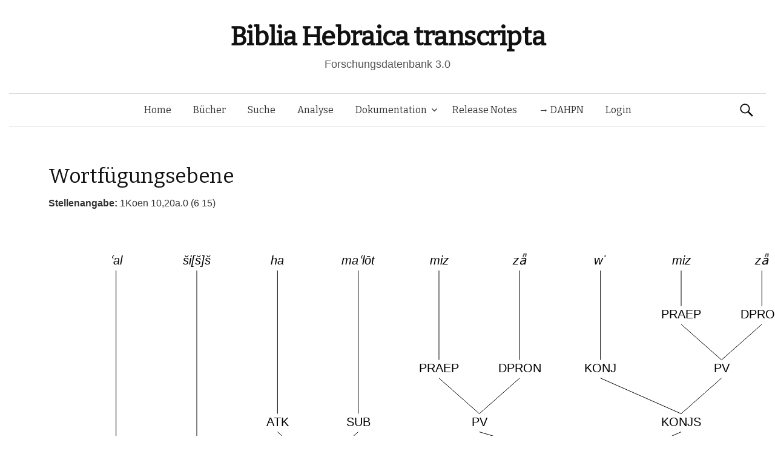

--- FILE ---
content_type: text/html; charset=UTF-8
request_url: https://www.bht.gwi.uni-muenchen.de/db_views/tree/?book=1Koen&chapter=10&b_nr=9476&bm_nr=2244&vers=20&satz=a&s_nr=1095
body_size: 8799
content:
<!DOCTYPE html>
<!--[if IE 8]>
<html class="ie8" lang="de">
<![endif]-->
<!--[if !(IE 8) ]><!-->
<html lang="de">
<!--<![endif]-->
<head>
	<meta charset="UTF-8">
	<meta name="viewport" content="width=device-width, initial-scale=1">
	<title>Wortfügungsebene</title>
	<link rel="profile" href="http://gmpg.org/xfn/11">
	<link rel="pingback" href="https://www.bht.gwi.uni-muenchen.de/xmlrpc.php">
	<meta name='robots' content='max-image-preview:large' />
<link rel='dns-prefetch' href='//fonts.googleapis.com' />
<link rel="alternate" type="application/rss+xml" title="Biblia Hebraica transcripta &raquo; Feed" href="https://www.bht.gwi.uni-muenchen.de/feed/" />
<link rel="alternate" type="application/rss+xml" title="Biblia Hebraica transcripta &raquo; Kommentar-Feed" href="https://www.bht.gwi.uni-muenchen.de/comments/feed/" />
<link rel="alternate" title="oEmbed (JSON)" type="application/json+oembed" href="https://www.bht.gwi.uni-muenchen.de/wp-json/oembed/1.0/embed?url=https%3A%2F%2Fwww.bht.gwi.uni-muenchen.de%2Fdb_views%2Ftree%2F" />
<link rel="alternate" title="oEmbed (XML)" type="text/xml+oembed" href="https://www.bht.gwi.uni-muenchen.de/wp-json/oembed/1.0/embed?url=https%3A%2F%2Fwww.bht.gwi.uni-muenchen.de%2Fdb_views%2Ftree%2F&#038;format=xml" />
<style id='wp-img-auto-sizes-contain-inline-css' type='text/css'>
img:is([sizes=auto i],[sizes^="auto," i]){contain-intrinsic-size:3000px 1500px}
/*# sourceURL=wp-img-auto-sizes-contain-inline-css */
</style>
<link rel='stylesheet' id='mci-footnotes-jquery-tooltips-pagelayout-none-css' href='https://www.bht.gwi.uni-muenchen.de/wp-content/plugins/footnotes/css/footnotes-jqttbrpl0.min.css?ver=2.7.3' type='text/css' media='all' />
<style id='wp-emoji-styles-inline-css' type='text/css'>

	img.wp-smiley, img.emoji {
		display: inline !important;
		border: none !important;
		box-shadow: none !important;
		height: 1em !important;
		width: 1em !important;
		margin: 0 0.07em !important;
		vertical-align: -0.1em !important;
		background: none !important;
		padding: 0 !important;
	}
/*# sourceURL=wp-emoji-styles-inline-css */
</style>
<style id='wp-block-library-inline-css' type='text/css'>
:root{--wp-block-synced-color:#7a00df;--wp-block-synced-color--rgb:122,0,223;--wp-bound-block-color:var(--wp-block-synced-color);--wp-editor-canvas-background:#ddd;--wp-admin-theme-color:#007cba;--wp-admin-theme-color--rgb:0,124,186;--wp-admin-theme-color-darker-10:#006ba1;--wp-admin-theme-color-darker-10--rgb:0,107,160.5;--wp-admin-theme-color-darker-20:#005a87;--wp-admin-theme-color-darker-20--rgb:0,90,135;--wp-admin-border-width-focus:2px}@media (min-resolution:192dpi){:root{--wp-admin-border-width-focus:1.5px}}.wp-element-button{cursor:pointer}:root .has-very-light-gray-background-color{background-color:#eee}:root .has-very-dark-gray-background-color{background-color:#313131}:root .has-very-light-gray-color{color:#eee}:root .has-very-dark-gray-color{color:#313131}:root .has-vivid-green-cyan-to-vivid-cyan-blue-gradient-background{background:linear-gradient(135deg,#00d084,#0693e3)}:root .has-purple-crush-gradient-background{background:linear-gradient(135deg,#34e2e4,#4721fb 50%,#ab1dfe)}:root .has-hazy-dawn-gradient-background{background:linear-gradient(135deg,#faaca8,#dad0ec)}:root .has-subdued-olive-gradient-background{background:linear-gradient(135deg,#fafae1,#67a671)}:root .has-atomic-cream-gradient-background{background:linear-gradient(135deg,#fdd79a,#004a59)}:root .has-nightshade-gradient-background{background:linear-gradient(135deg,#330968,#31cdcf)}:root .has-midnight-gradient-background{background:linear-gradient(135deg,#020381,#2874fc)}:root{--wp--preset--font-size--normal:16px;--wp--preset--font-size--huge:42px}.has-regular-font-size{font-size:1em}.has-larger-font-size{font-size:2.625em}.has-normal-font-size{font-size:var(--wp--preset--font-size--normal)}.has-huge-font-size{font-size:var(--wp--preset--font-size--huge)}.has-text-align-center{text-align:center}.has-text-align-left{text-align:left}.has-text-align-right{text-align:right}.has-fit-text{white-space:nowrap!important}#end-resizable-editor-section{display:none}.aligncenter{clear:both}.items-justified-left{justify-content:flex-start}.items-justified-center{justify-content:center}.items-justified-right{justify-content:flex-end}.items-justified-space-between{justify-content:space-between}.screen-reader-text{border:0;clip-path:inset(50%);height:1px;margin:-1px;overflow:hidden;padding:0;position:absolute;width:1px;word-wrap:normal!important}.screen-reader-text:focus{background-color:#ddd;clip-path:none;color:#444;display:block;font-size:1em;height:auto;left:5px;line-height:normal;padding:15px 23px 14px;text-decoration:none;top:5px;width:auto;z-index:100000}html :where(.has-border-color){border-style:solid}html :where([style*=border-top-color]){border-top-style:solid}html :where([style*=border-right-color]){border-right-style:solid}html :where([style*=border-bottom-color]){border-bottom-style:solid}html :where([style*=border-left-color]){border-left-style:solid}html :where([style*=border-width]){border-style:solid}html :where([style*=border-top-width]){border-top-style:solid}html :where([style*=border-right-width]){border-right-style:solid}html :where([style*=border-bottom-width]){border-bottom-style:solid}html :where([style*=border-left-width]){border-left-style:solid}html :where(img[class*=wp-image-]){height:auto;max-width:100%}:where(figure){margin:0 0 1em}html :where(.is-position-sticky){--wp-admin--admin-bar--position-offset:var(--wp-admin--admin-bar--height,0px)}@media screen and (max-width:600px){html :where(.is-position-sticky){--wp-admin--admin-bar--position-offset:0px}}
/*# sourceURL=/wp-includes/css/dist/block-library/common.min.css */
</style>
<style id='classic-theme-styles-inline-css' type='text/css'>
/*! This file is auto-generated */
.wp-block-button__link{color:#fff;background-color:#32373c;border-radius:9999px;box-shadow:none;text-decoration:none;padding:calc(.667em + 2px) calc(1.333em + 2px);font-size:1.125em}.wp-block-file__button{background:#32373c;color:#fff;text-decoration:none}
/*# sourceURL=/wp-includes/css/classic-themes.min.css */
</style>
<link rel='stylesheet' id='dbdoc-frontend-css' href='https://www.bht.gwi.uni-muenchen.de/wp-content/plugins/db-docs/assets/css/frontend.css?ver=1.0.0' type='text/css' media='all' />
<link rel='stylesheet' id='db_viewer_-frontend-css' href='https://www.bht.gwi.uni-muenchen.de/wp-content/plugins/db-views/assets/css/frontend.css?ver=1.0.0' type='text/css' media='all' />
<link rel='stylesheet' id='flex_search-frontend-css' href='https://www.bht.gwi.uni-muenchen.de/wp-content/plugins/flex-search/assets/css/frontend.css?ver=1.0.0' type='text/css' media='all' />
<link rel='stylesheet' id='record_col-css' href='https://www.bht.gwi.uni-muenchen.de/wp-content/plugins/record_col/public/css/record_col-public.css?ver=1.0.0' type='text/css' media='all' />
<link rel='stylesheet' id='math-captcha-frontend-css' href='https://www.bht.gwi.uni-muenchen.de/wp-content/plugins/wp-math-captcha/css/frontend.css?ver=6.9' type='text/css' media='all' />
<link rel='stylesheet' id='parent-style-css' href='https://www.bht.gwi.uni-muenchen.de/wp-content/themes/graphy/style.css?ver=6.9' type='text/css' media='all' />
<link rel='stylesheet' id='graphy-fonts-css' href='//fonts.googleapis.com/css?family=Lora%3A400%2C400italic%2C700%2C700italic%7CBitter%3A400&#038;subset=latin%2Clatin-ext' type='text/css' media='all' />
<link rel='stylesheet' id='graphy-genericons-css' href='https://www.bht.gwi.uni-muenchen.de/wp-content/themes/graphy/genericons/genericons.css?ver=3.0.3' type='text/css' media='all' />
<link rel='stylesheet' id='graphy-style-css' href='https://www.bht.gwi.uni-muenchen.de/wp-content/themes/graphy-child/style.css?ver=6.9' type='text/css' media='all' />
<script type="text/javascript" src="https://www.bht.gwi.uni-muenchen.de/wp-includes/js/jquery/jquery.min.js?ver=3.7.1" id="jquery-core-js"></script>
<script type="text/javascript" src="https://www.bht.gwi.uni-muenchen.de/wp-includes/js/jquery/jquery-migrate.min.js?ver=3.4.1" id="jquery-migrate-js"></script>
<script type="text/javascript" src="https://www.bht.gwi.uni-muenchen.de/wp-content/plugins/footnotes/js/jquery.tools.min.js?ver=1.2.7.redacted.2" id="mci-footnotes-jquery-tools-js"></script>
<script type="text/javascript" src="https://www.bht.gwi.uni-muenchen.de/wp-content/plugins/db-docs/assets/js/frontend.min.js?ver=1.0.0" id="dbdoc-frontend-js"></script>
<script type="text/javascript" src="https://www.bht.gwi.uni-muenchen.de/wp-content/plugins/db-views/assets/js/frontend.min.js?ver=1.0.0" id="db_viewer_-frontend-js"></script>
<script type="text/javascript" src="https://www.bht.gwi.uni-muenchen.de/wp-content/plugins/flex-search/assets/js/queryBuilder.InputRendering.js?ver=6.9" id="flex_search-query_builderInputRendering-js"></script>
<script type="text/javascript" id="flex_search-query_builder-js-extra">
/* <![CDATA[ */
var wpLocalize = {"ajaxurl":"https://www.bht.gwi.uni-muenchen.de/wp-admin/admin-ajax.php"};
//# sourceURL=flex_search-query_builder-js-extra
/* ]]> */
</script>
<script type="text/javascript" src="https://www.bht.gwi.uni-muenchen.de/wp-content/plugins/flex-search/assets/js/queryBuilder_new.js?ver=6.9" id="flex_search-query_builder-js"></script>
<script type="text/javascript" src="https://www.bht.gwi.uni-muenchen.de/wp-content/plugins/flex-search/assets/js/frontend.min.js?ver=1.0.0" id="flex_search-frontend-js"></script>
<script type="text/javascript" src="https://www.bht.gwi.uni-muenchen.de/wp-content/plugins/record_col/public/js/record_col-public.js?ver=1.0.0" id="record_col-js"></script>
<script type="text/javascript" src="https://www.bht.gwi.uni-muenchen.de/wp-content/themes/graphy-child/js/functions.js?ver=6.9" id="graphy-child-functions-js"></script>
<script type="text/javascript" src="https://www.bht.gwi.uni-muenchen.de/wp-content/themes/graphy-child/js/tree.js?ver=6.9" id="tree-js"></script>
<script type="text/javascript" src="https://www.bht.gwi.uni-muenchen.de/wp-content/themes/graphy-child/js/datatables.min.js?ver=6.9" id="dbTables-js"></script>
<script type="text/javascript" src="https://www.bht.gwi.uni-muenchen.de/wp-content/themes/graphy-child/js/key.js?ver=6.9" id="keyboard-js"></script>
<script type="text/javascript" src="https://www.bht.gwi.uni-muenchen.de/wp-content/themes/graphy-child/js/keyjs-inputRendering.js?ver=6.9" id="keyjs-inputRendering-js"></script>
<script type="text/javascript" src="https://www.bht.gwi.uni-muenchen.de/wp-content/themes/graphy-child/js/tableSortTranscript.js?ver=6.9" id="transscriptSort-js"></script>
<link rel="EditURI" type="application/rsd+xml" title="RSD" href="https://www.bht.gwi.uni-muenchen.de/xmlrpc.php?rsd" />
<meta name="generator" content="WordPress 6.9" />
<link rel="canonical" href="https://www.bht.gwi.uni-muenchen.de/db_views/tree/" />
<link rel='shortlink' href='https://www.bht.gwi.uni-muenchen.de/?p=120' />
		<style type="text/css">
			.site-logo { margin-top: px; padding-bottom: px; }
			.entry-content a, .entry-summary a, .comment-content a, .comment-respond a, .navigation a, .comment-navigation a, .current-menu-item > a { color: #33aa33; }
			a:hover { color: #33aa33; }
		</style>
	<style type="text/css">.recentcomments a{display:inline !important;padding:0 !important;margin:0 !important;}</style><!-- Piwik -->
<script type="text/javascript">
  var _paq = _paq || [];
  _paq.push(["setDomains", ["*.www.bht.gwi.uni-muenchen.de","*.www.bht-names.gwi.uni-muenchen.de"]]);
  _paq.push(['trackPageView']);
  _paq.push(['enableLinkTracking']);
  (function() {
    var u="//piwik.gwi.uni-muenchen.de/";
    _paq.push(['setTrackerUrl', u+'piwik.php']);
    _paq.push(['setSiteId', 6]);
    var d=document, g=d.createElement('script'), s=d.getElementsByTagName('script')[0];
    g.type='text/javascript'; g.async=true; g.defer=true; g.src=u+'piwik.js'; s.parentNode.insertBefore(g,s);
  })();
</script>
<!-- End Piwik Code -->
<link rel="icon" href="https://www.bht.gwi.uni-muenchen.de/wp-content/uploads/2020/11/cropped-BHt-1-1-32x32.png" sizes="32x32" />
<link rel="icon" href="https://www.bht.gwi.uni-muenchen.de/wp-content/uploads/2020/11/cropped-BHt-1-1-192x192.png" sizes="192x192" />
<link rel="apple-touch-icon" href="https://www.bht.gwi.uni-muenchen.de/wp-content/uploads/2020/11/cropped-BHt-1-1-180x180.png" />
<meta name="msapplication-TileImage" content="https://www.bht.gwi.uni-muenchen.de/wp-content/uploads/2020/11/cropped-BHt-1-1-270x270.png" />
		<style type="text/css" id="wp-custom-css">
			.page-id-5170 .entry-title {
display:none;
}

.page-id-5372 .entry-title {
display:none;
}

.hentry .entrywrap {
padding: 1em;

.site-header .site-branding {
max-width: 800px;
}
	
.site-header {
    margin-bottom: 0px;
}
			</style>
		
<style type="text/css" media="all">
.footnotes_reference_container {margin-top: 24px !important; margin-bottom: 0px !important;}
.footnote_container_prepare > p {border-bottom: 1px solid #aaaaaa !important;}
.footnote_tooltip { font-size: 13px !important; background-color: #fff7a7 !important; border-width: 1px !important; border-style: solid !important; border-color: #cccc99 !important; border-radius: 3px !important; -webkit-box-shadow: 2px 2px 11px #666666; -moz-box-shadow: 2px 2px 11px #666666; box-shadow: 2px 2px 11px #666666;}


</style>
</head>

<body class="wp-singular db_views-template-default single single-db_views postid-120 wp-theme-graphy wp-child-theme-graphy-child has-sidebar footer-0">
	<div id="page" class="hfeed site">

		<header id="masthead" class="site-header" role="banner">
			<div class="site-branding">
										<h1 class="site-title"><a href="https://www.bht.gwi.uni-muenchen.de/" rel="home">Biblia Hebraica transcripta</a></h1>
															<div class="site-description">Forschungsdatenbank 3.0</div>
							</div>

			<div class="main-navigation-wrapper">
				<nav id="site-navigation" class="main-navigation" role="navigation">
					<h1 class="menu-toggle">Menü</h1>
					<a class="skip-link screen-reader-text" href="#content">Springe zum Inhalt</a>

					<div class="menu-hauptmenu-container"><ul id="menu-hauptmenu" class="menu"><li id="menu-item-300" class="menu-item menu-item-type-post_type menu-item-object-page menu-item-home menu-item-300"><a href="https://www.bht.gwi.uni-muenchen.de/">Home</a></li>
<li id="menu-item-206" class="menu-item menu-item-type-post_type menu-item-object-db_views menu-item-206"><a href="https://www.bht.gwi.uni-muenchen.de/db_views/ubersicht/">Bücher</a></li>
<li id="menu-item-202" class="menu-item menu-item-type-post_type menu-item-object-flex_search menu-item-202"><a href="https://www.bht.gwi.uni-muenchen.de/flex_search/suche/">Suche</a></li>
<li id="menu-item-5659" class="menu-item menu-item-type-post_type menu-item-object-page menu-item-5659"><a href="https://www.bht.gwi.uni-muenchen.de/d3-visualisierung/">Analyse</a></li>
<li id="menu-item-395" class="menu-item menu-item-type-post_type menu-item-object-page menu-item-has-children menu-item-395"><a href="https://www.bht.gwi.uni-muenchen.de/dokumentation/">Dokumentation</a>
<ul class="sub-menu">
	<li id="menu-item-626" class="menu-item menu-item-type-post_type menu-item-object-page menu-item-has-children menu-item-626"><a href="https://www.bht.gwi.uni-muenchen.de/einleitung-2/">Einleitung</a>
	<ul class="sub-menu">
		<li id="menu-item-872" class="menu-item menu-item-type-post_type menu-item-object-page menu-item-872"><a href="https://www.bht.gwi.uni-muenchen.de/einleitung-2/">Inhalt</a></li>
		<li id="menu-item-817" class="menu-item menu-item-type-post_type menu-item-object-page menu-item-has-children menu-item-817"><a href="https://www.bht.gwi.uni-muenchen.de/einleitung/">1 Ziele</a>
		<ul class="sub-menu">
			<li id="menu-item-802" class="menu-item menu-item-type-post_type menu-item-object-page menu-item-802"><a href="https://www.bht.gwi.uni-muenchen.de/1-1-vollstaendige-wiedergabe-der-morphologischen-struktur-der-worter-im-at/">1.1 Wörter</a></li>
			<li id="menu-item-807" class="menu-item menu-item-type-post_type menu-item-object-page menu-item-807"><a href="https://www.bht.gwi.uni-muenchen.de/1-2-vollstaendige-wiedergabe-der-saetze-mit-ihren-grenzen/">1.2 Sätze</a></li>
			<li id="menu-item-812" class="menu-item menu-item-type-post_type menu-item-object-page menu-item-812"><a href="https://www.bht.gwi.uni-muenchen.de/vollstaendige-wiedergabe-der-datenstruktur/">1.3 Datenstruktur</a></li>
		</ul>
</li>
		<li id="menu-item-797" class="menu-item menu-item-type-post_type menu-item-object-page menu-item-has-children menu-item-797"><a href="https://www.bht.gwi.uni-muenchen.de/2-besonderheiten-der-transkription/">2 Besonderheiten</a>
		<ul class="sub-menu">
			<li id="menu-item-792" class="menu-item menu-item-type-post_type menu-item-object-page menu-item-792"><a href="https://www.bht.gwi.uni-muenchen.de/2-1-morphologische-besonderheiten/">2.1 Morphologisch</a></li>
			<li id="menu-item-787" class="menu-item menu-item-type-post_type menu-item-object-page menu-item-787"><a href="https://www.bht.gwi.uni-muenchen.de/2-2-orthographiebezogene-besonderheiten/">2.2 Orthograph.</a></li>
		</ul>
</li>
		<li id="menu-item-782" class="menu-item menu-item-type-post_type menu-item-object-page menu-item-782"><a href="https://www.bht.gwi.uni-muenchen.de/3-marginalzeichen/">3 Marginalzeichen</a></li>
		<li id="menu-item-777" class="menu-item menu-item-type-post_type menu-item-object-page menu-item-777"><a href="https://www.bht.gwi.uni-muenchen.de/4-vorteile-der-transkription/">4 Vorteile</a></li>
	</ul>
</li>
	<li id="menu-item-5946" class="menu-item menu-item-type-post_type menu-item-object-page menu-item-5946"><a href="https://www.bht.gwi.uni-muenchen.de/dokumentation-2/">Dokumentation</a></li>
	<li id="menu-item-850" class="menu-item menu-item-type-post_type menu-item-object-page menu-item-has-children menu-item-850"><a href="https://www.bht.gwi.uni-muenchen.de/zeichenkodierung-2/">Zeichenkodierung</a>
	<ul class="sub-menu">
		<li id="menu-item-861" class="menu-item menu-item-type-post_type menu-item-object-db_views menu-item-861"><a href="https://www.bht.gwi.uni-muenchen.de/db_views/zeichenkodierungtra/">Transkription 1</a></li>
		<li id="menu-item-856" class="menu-item menu-item-type-post_type menu-item-object-db_views menu-item-856"><a href="https://www.bht.gwi.uni-muenchen.de/db_views/zeichenkodierungsem/">Transkription 2</a></li>
		<li id="menu-item-851" class="menu-item menu-item-type-post_type menu-item-object-db_views menu-item-851"><a href="https://www.bht.gwi.uni-muenchen.de/db_views/zeichenkodierungson/">Transkription 3</a></li>
		<li id="menu-item-3338" class="menu-item menu-item-type-post_type menu-item-object-db_views menu-item-3338"><a href="https://www.bht.gwi.uni-muenchen.de/db_views/zeichenkodierung-transkription-epigraphisch-hebraeisch/">Epigraphisch-Hebräische Transkription : Zusatzzeichen</a></li>
	</ul>
</li>
	<li id="menu-item-870" class="menu-item menu-item-type-post_type menu-item-object-db_views menu-item-870"><a href="https://www.bht.gwi.uni-muenchen.de/db_views/systematik-wortarten/">Wortarten</a></li>
</ul>
</li>
<li id="menu-item-289" class="menu-item menu-item-type-post_type menu-item-object-db_views menu-item-289"><a href="https://www.bht.gwi.uni-muenchen.de/db_views/release-notes/">Release Notes</a></li>
<li id="menu-item-5912" class="menu-item menu-item-type-custom menu-item-object-custom menu-item-5912"><a href="http://www.dahpn.gwi.uni-muenchen.de">→ DAHPN</a></li>
<li id="menu-item-309" class="menu-item menu-item-type-custom menu-item-object-custom menu-item-309"><a href="https://www.bht.gwi.uni-muenchen.de/wp-login.php">Login</a></li>
</ul></div>
										<form role="search" method="get" class="search-form" action="https://www.bht.gwi.uni-muenchen.de/">
				<label>
					<span class="screen-reader-text">Suche nach:</span>
					<input type="search" class="search-field" placeholder="Suchen …" value="" name="s" />
				</label>
				<input type="submit" class="search-submit" value="Suchen" />
			</form>							</nav><!-- #site-navigation -->
		</div>

		</header><!-- #masthead -->

<div id="content" class="site-content">


<script type="text/javascript">
	
	jQuery(document).ready(function() {


		var url_string = window.location.href;
		var url = new URL(url_string);
		var query = url.searchParams.get("query");

        if(query !=undefined){
        	        setCookie("searchInputqueryString/flex_search/suche/",'[{"field":"stueck","value":"'+query+'"},{"field":"wa","value":"162 Personname"}]',2);
        	        window.open("https://www.bht.gwi.uni-muenchen.de/flex_search/suche/",'_self');

        }

	});


</script>
        <h1 class="entry-title">Wortfügungsebene</h1>
    <b>Stellenangabe: </b>1Koen 10,20a.0 (6 15)<canvas id="TreeCanvas" width="1200" height="800" style="border:0px solid #000000;"> Ihr Browser unterstüzt wohl kein HTML5. </canvas><div><br><a href="/db_views/chapter/?book=1Koen&chapter=10&b_nr=9476&vers=20&satz=a&s_nr=1095&bm_nr=2244">[ 1Koen 10 ]</a><br><a href="/db_views/beleg?book=1Koen&chapter=10&b_nr=9476&vers=20&satz=a&s_nr=1095&bm_nr=2244">[ Wortebene  ]</a><br><b>[ Wortfügungsebene ]</b><br><a href="/db_views/satzfugungsebene/?book=1Koen&chapter=10&b_nr=9476&vers=20&satz=a&s_nr=1095&bm_nr=2244">[ Satzebene ]</a><br></div><script language="JavaScript" type="text/javascript">var json = {value:"PV", children:[{value:"PRAEP", children:[{value:"ʿal", children:[]}]}, {value:"APPV", children:[{value:"KARD", children:[{value:"ši[š]š", children:[]}]}, {value:"APPV", children:[{value:"ATKV", children:[{value:"ATK", children:[{value:"ha", children:[]}]}, {value:"SUB", children:[{value:"maʿlōt", children:[]}]}]}, {value:"KOORDV", children:[{value:"PV", children:[{value:"PRAEP", children:[{value:"miz", children:[]}]}, {value:"DPRON", children:[{value:"zǟ", children:[]}]}]}, {value:"KONJS", children:[{value:"KONJ", children:[{value:"w˙", children:[]}]}, {value:"PV", children:[{value:"PRAEP", children:[{value:"miz", children:[]}]}, {value:"DPRON", children:[{value:"zǟ", children:[]}]}]}]}]}]}]}]};makeTree(json);</script>Um Kommentare zu hinterlassen loggen Sie sich bitte ein.
	</div><!-- #content -->

	<footer id="colophon" class="site-footer" role="contentinfo">
				<div class="site-info">
			<div class="site-copyright">&copy; 2026 <a href="https://www.bht.gwi.uni-muenchen.de/" rel="home">Biblia Hebraica transcripta</a></div>
			<div class="site-credit">Powered by<a href="http://de.wordpress.org/">WordPress</a> &amp;
			<a href="http://themegraphy.com/">Themegraphy</a></div>
		</div><!-- .site-info -->
	</footer><!-- #colophon -->
</div><!-- #page -->

<script type="speculationrules">
{"prefetch":[{"source":"document","where":{"and":[{"href_matches":"/*"},{"not":{"href_matches":["/wp-*.php","/wp-admin/*","/wp-content/uploads/*","/wp-content/*","/wp-content/plugins/*","/wp-content/themes/graphy-child/*","/wp-content/themes/graphy/*","/*\\?(.+)"]}},{"not":{"selector_matches":"a[rel~=\"nofollow\"]"}},{"not":{"selector_matches":".no-prefetch, .no-prefetch a"}}]},"eagerness":"conservative"}]}
</script>
<noscript><p><img src="//piwik.gwi.uni-muenchen.de/piwik.php?idsite=6" style="border:0;" alt="" /></p></noscript>
<style id='global-styles-inline-css' type='text/css'>
:root{--wp--preset--aspect-ratio--square: 1;--wp--preset--aspect-ratio--4-3: 4/3;--wp--preset--aspect-ratio--3-4: 3/4;--wp--preset--aspect-ratio--3-2: 3/2;--wp--preset--aspect-ratio--2-3: 2/3;--wp--preset--aspect-ratio--16-9: 16/9;--wp--preset--aspect-ratio--9-16: 9/16;--wp--preset--color--black: #000000;--wp--preset--color--cyan-bluish-gray: #abb8c3;--wp--preset--color--white: #ffffff;--wp--preset--color--pale-pink: #f78da7;--wp--preset--color--vivid-red: #cf2e2e;--wp--preset--color--luminous-vivid-orange: #ff6900;--wp--preset--color--luminous-vivid-amber: #fcb900;--wp--preset--color--light-green-cyan: #7bdcb5;--wp--preset--color--vivid-green-cyan: #00d084;--wp--preset--color--pale-cyan-blue: #8ed1fc;--wp--preset--color--vivid-cyan-blue: #0693e3;--wp--preset--color--vivid-purple: #9b51e0;--wp--preset--gradient--vivid-cyan-blue-to-vivid-purple: linear-gradient(135deg,rgb(6,147,227) 0%,rgb(155,81,224) 100%);--wp--preset--gradient--light-green-cyan-to-vivid-green-cyan: linear-gradient(135deg,rgb(122,220,180) 0%,rgb(0,208,130) 100%);--wp--preset--gradient--luminous-vivid-amber-to-luminous-vivid-orange: linear-gradient(135deg,rgb(252,185,0) 0%,rgb(255,105,0) 100%);--wp--preset--gradient--luminous-vivid-orange-to-vivid-red: linear-gradient(135deg,rgb(255,105,0) 0%,rgb(207,46,46) 100%);--wp--preset--gradient--very-light-gray-to-cyan-bluish-gray: linear-gradient(135deg,rgb(238,238,238) 0%,rgb(169,184,195) 100%);--wp--preset--gradient--cool-to-warm-spectrum: linear-gradient(135deg,rgb(74,234,220) 0%,rgb(151,120,209) 20%,rgb(207,42,186) 40%,rgb(238,44,130) 60%,rgb(251,105,98) 80%,rgb(254,248,76) 100%);--wp--preset--gradient--blush-light-purple: linear-gradient(135deg,rgb(255,206,236) 0%,rgb(152,150,240) 100%);--wp--preset--gradient--blush-bordeaux: linear-gradient(135deg,rgb(254,205,165) 0%,rgb(254,45,45) 50%,rgb(107,0,62) 100%);--wp--preset--gradient--luminous-dusk: linear-gradient(135deg,rgb(255,203,112) 0%,rgb(199,81,192) 50%,rgb(65,88,208) 100%);--wp--preset--gradient--pale-ocean: linear-gradient(135deg,rgb(255,245,203) 0%,rgb(182,227,212) 50%,rgb(51,167,181) 100%);--wp--preset--gradient--electric-grass: linear-gradient(135deg,rgb(202,248,128) 0%,rgb(113,206,126) 100%);--wp--preset--gradient--midnight: linear-gradient(135deg,rgb(2,3,129) 0%,rgb(40,116,252) 100%);--wp--preset--font-size--small: 13px;--wp--preset--font-size--medium: 20px;--wp--preset--font-size--large: 36px;--wp--preset--font-size--x-large: 42px;--wp--preset--spacing--20: 0.44rem;--wp--preset--spacing--30: 0.67rem;--wp--preset--spacing--40: 1rem;--wp--preset--spacing--50: 1.5rem;--wp--preset--spacing--60: 2.25rem;--wp--preset--spacing--70: 3.38rem;--wp--preset--spacing--80: 5.06rem;--wp--preset--shadow--natural: 6px 6px 9px rgba(0, 0, 0, 0.2);--wp--preset--shadow--deep: 12px 12px 50px rgba(0, 0, 0, 0.4);--wp--preset--shadow--sharp: 6px 6px 0px rgba(0, 0, 0, 0.2);--wp--preset--shadow--outlined: 6px 6px 0px -3px rgb(255, 255, 255), 6px 6px rgb(0, 0, 0);--wp--preset--shadow--crisp: 6px 6px 0px rgb(0, 0, 0);}:where(.is-layout-flex){gap: 0.5em;}:where(.is-layout-grid){gap: 0.5em;}body .is-layout-flex{display: flex;}.is-layout-flex{flex-wrap: wrap;align-items: center;}.is-layout-flex > :is(*, div){margin: 0;}body .is-layout-grid{display: grid;}.is-layout-grid > :is(*, div){margin: 0;}:where(.wp-block-columns.is-layout-flex){gap: 2em;}:where(.wp-block-columns.is-layout-grid){gap: 2em;}:where(.wp-block-post-template.is-layout-flex){gap: 1.25em;}:where(.wp-block-post-template.is-layout-grid){gap: 1.25em;}.has-black-color{color: var(--wp--preset--color--black) !important;}.has-cyan-bluish-gray-color{color: var(--wp--preset--color--cyan-bluish-gray) !important;}.has-white-color{color: var(--wp--preset--color--white) !important;}.has-pale-pink-color{color: var(--wp--preset--color--pale-pink) !important;}.has-vivid-red-color{color: var(--wp--preset--color--vivid-red) !important;}.has-luminous-vivid-orange-color{color: var(--wp--preset--color--luminous-vivid-orange) !important;}.has-luminous-vivid-amber-color{color: var(--wp--preset--color--luminous-vivid-amber) !important;}.has-light-green-cyan-color{color: var(--wp--preset--color--light-green-cyan) !important;}.has-vivid-green-cyan-color{color: var(--wp--preset--color--vivid-green-cyan) !important;}.has-pale-cyan-blue-color{color: var(--wp--preset--color--pale-cyan-blue) !important;}.has-vivid-cyan-blue-color{color: var(--wp--preset--color--vivid-cyan-blue) !important;}.has-vivid-purple-color{color: var(--wp--preset--color--vivid-purple) !important;}.has-black-background-color{background-color: var(--wp--preset--color--black) !important;}.has-cyan-bluish-gray-background-color{background-color: var(--wp--preset--color--cyan-bluish-gray) !important;}.has-white-background-color{background-color: var(--wp--preset--color--white) !important;}.has-pale-pink-background-color{background-color: var(--wp--preset--color--pale-pink) !important;}.has-vivid-red-background-color{background-color: var(--wp--preset--color--vivid-red) !important;}.has-luminous-vivid-orange-background-color{background-color: var(--wp--preset--color--luminous-vivid-orange) !important;}.has-luminous-vivid-amber-background-color{background-color: var(--wp--preset--color--luminous-vivid-amber) !important;}.has-light-green-cyan-background-color{background-color: var(--wp--preset--color--light-green-cyan) !important;}.has-vivid-green-cyan-background-color{background-color: var(--wp--preset--color--vivid-green-cyan) !important;}.has-pale-cyan-blue-background-color{background-color: var(--wp--preset--color--pale-cyan-blue) !important;}.has-vivid-cyan-blue-background-color{background-color: var(--wp--preset--color--vivid-cyan-blue) !important;}.has-vivid-purple-background-color{background-color: var(--wp--preset--color--vivid-purple) !important;}.has-black-border-color{border-color: var(--wp--preset--color--black) !important;}.has-cyan-bluish-gray-border-color{border-color: var(--wp--preset--color--cyan-bluish-gray) !important;}.has-white-border-color{border-color: var(--wp--preset--color--white) !important;}.has-pale-pink-border-color{border-color: var(--wp--preset--color--pale-pink) !important;}.has-vivid-red-border-color{border-color: var(--wp--preset--color--vivid-red) !important;}.has-luminous-vivid-orange-border-color{border-color: var(--wp--preset--color--luminous-vivid-orange) !important;}.has-luminous-vivid-amber-border-color{border-color: var(--wp--preset--color--luminous-vivid-amber) !important;}.has-light-green-cyan-border-color{border-color: var(--wp--preset--color--light-green-cyan) !important;}.has-vivid-green-cyan-border-color{border-color: var(--wp--preset--color--vivid-green-cyan) !important;}.has-pale-cyan-blue-border-color{border-color: var(--wp--preset--color--pale-cyan-blue) !important;}.has-vivid-cyan-blue-border-color{border-color: var(--wp--preset--color--vivid-cyan-blue) !important;}.has-vivid-purple-border-color{border-color: var(--wp--preset--color--vivid-purple) !important;}.has-vivid-cyan-blue-to-vivid-purple-gradient-background{background: var(--wp--preset--gradient--vivid-cyan-blue-to-vivid-purple) !important;}.has-light-green-cyan-to-vivid-green-cyan-gradient-background{background: var(--wp--preset--gradient--light-green-cyan-to-vivid-green-cyan) !important;}.has-luminous-vivid-amber-to-luminous-vivid-orange-gradient-background{background: var(--wp--preset--gradient--luminous-vivid-amber-to-luminous-vivid-orange) !important;}.has-luminous-vivid-orange-to-vivid-red-gradient-background{background: var(--wp--preset--gradient--luminous-vivid-orange-to-vivid-red) !important;}.has-very-light-gray-to-cyan-bluish-gray-gradient-background{background: var(--wp--preset--gradient--very-light-gray-to-cyan-bluish-gray) !important;}.has-cool-to-warm-spectrum-gradient-background{background: var(--wp--preset--gradient--cool-to-warm-spectrum) !important;}.has-blush-light-purple-gradient-background{background: var(--wp--preset--gradient--blush-light-purple) !important;}.has-blush-bordeaux-gradient-background{background: var(--wp--preset--gradient--blush-bordeaux) !important;}.has-luminous-dusk-gradient-background{background: var(--wp--preset--gradient--luminous-dusk) !important;}.has-pale-ocean-gradient-background{background: var(--wp--preset--gradient--pale-ocean) !important;}.has-electric-grass-gradient-background{background: var(--wp--preset--gradient--electric-grass) !important;}.has-midnight-gradient-background{background: var(--wp--preset--gradient--midnight) !important;}.has-small-font-size{font-size: var(--wp--preset--font-size--small) !important;}.has-medium-font-size{font-size: var(--wp--preset--font-size--medium) !important;}.has-large-font-size{font-size: var(--wp--preset--font-size--large) !important;}.has-x-large-font-size{font-size: var(--wp--preset--font-size--x-large) !important;}
/*# sourceURL=global-styles-inline-css */
</style>
<script type="text/javascript" src="https://www.bht.gwi.uni-muenchen.de/wp-includes/js/jquery/ui/core.min.js?ver=1.13.3" id="jquery-ui-core-js"></script>
<script type="text/javascript" src="https://www.bht.gwi.uni-muenchen.de/wp-includes/js/jquery/ui/tooltip.min.js?ver=1.13.3" id="jquery-ui-tooltip-js"></script>
<script type="text/javascript" src="https://www.bht.gwi.uni-muenchen.de/wp-content/themes/graphy/js/navigation.js?ver=20140207" id="graphy-navigation-js"></script>
<script type="text/javascript" src="https://www.bht.gwi.uni-muenchen.de/wp-content/themes/graphy/js/skip-link-focus-fix.js?ver=20130115" id="graphy-skip-link-focus-fix-js"></script>
<script id="wp-emoji-settings" type="application/json">
{"baseUrl":"https://s.w.org/images/core/emoji/17.0.2/72x72/","ext":".png","svgUrl":"https://s.w.org/images/core/emoji/17.0.2/svg/","svgExt":".svg","source":{"concatemoji":"https://www.bht.gwi.uni-muenchen.de/wp-includes/js/wp-emoji-release.min.js?ver=6.9"}}
</script>
<script type="module">
/* <![CDATA[ */
/*! This file is auto-generated */
const a=JSON.parse(document.getElementById("wp-emoji-settings").textContent),o=(window._wpemojiSettings=a,"wpEmojiSettingsSupports"),s=["flag","emoji"];function i(e){try{var t={supportTests:e,timestamp:(new Date).valueOf()};sessionStorage.setItem(o,JSON.stringify(t))}catch(e){}}function c(e,t,n){e.clearRect(0,0,e.canvas.width,e.canvas.height),e.fillText(t,0,0);t=new Uint32Array(e.getImageData(0,0,e.canvas.width,e.canvas.height).data);e.clearRect(0,0,e.canvas.width,e.canvas.height),e.fillText(n,0,0);const a=new Uint32Array(e.getImageData(0,0,e.canvas.width,e.canvas.height).data);return t.every((e,t)=>e===a[t])}function p(e,t){e.clearRect(0,0,e.canvas.width,e.canvas.height),e.fillText(t,0,0);var n=e.getImageData(16,16,1,1);for(let e=0;e<n.data.length;e++)if(0!==n.data[e])return!1;return!0}function u(e,t,n,a){switch(t){case"flag":return n(e,"\ud83c\udff3\ufe0f\u200d\u26a7\ufe0f","\ud83c\udff3\ufe0f\u200b\u26a7\ufe0f")?!1:!n(e,"\ud83c\udde8\ud83c\uddf6","\ud83c\udde8\u200b\ud83c\uddf6")&&!n(e,"\ud83c\udff4\udb40\udc67\udb40\udc62\udb40\udc65\udb40\udc6e\udb40\udc67\udb40\udc7f","\ud83c\udff4\u200b\udb40\udc67\u200b\udb40\udc62\u200b\udb40\udc65\u200b\udb40\udc6e\u200b\udb40\udc67\u200b\udb40\udc7f");case"emoji":return!a(e,"\ud83e\u1fac8")}return!1}function f(e,t,n,a){let r;const o=(r="undefined"!=typeof WorkerGlobalScope&&self instanceof WorkerGlobalScope?new OffscreenCanvas(300,150):document.createElement("canvas")).getContext("2d",{willReadFrequently:!0}),s=(o.textBaseline="top",o.font="600 32px Arial",{});return e.forEach(e=>{s[e]=t(o,e,n,a)}),s}function r(e){var t=document.createElement("script");t.src=e,t.defer=!0,document.head.appendChild(t)}a.supports={everything:!0,everythingExceptFlag:!0},new Promise(t=>{let n=function(){try{var e=JSON.parse(sessionStorage.getItem(o));if("object"==typeof e&&"number"==typeof e.timestamp&&(new Date).valueOf()<e.timestamp+604800&&"object"==typeof e.supportTests)return e.supportTests}catch(e){}return null}();if(!n){if("undefined"!=typeof Worker&&"undefined"!=typeof OffscreenCanvas&&"undefined"!=typeof URL&&URL.createObjectURL&&"undefined"!=typeof Blob)try{var e="postMessage("+f.toString()+"("+[JSON.stringify(s),u.toString(),c.toString(),p.toString()].join(",")+"));",a=new Blob([e],{type:"text/javascript"});const r=new Worker(URL.createObjectURL(a),{name:"wpTestEmojiSupports"});return void(r.onmessage=e=>{i(n=e.data),r.terminate(),t(n)})}catch(e){}i(n=f(s,u,c,p))}t(n)}).then(e=>{for(const n in e)a.supports[n]=e[n],a.supports.everything=a.supports.everything&&a.supports[n],"flag"!==n&&(a.supports.everythingExceptFlag=a.supports.everythingExceptFlag&&a.supports[n]);var t;a.supports.everythingExceptFlag=a.supports.everythingExceptFlag&&!a.supports.flag,a.supports.everything||((t=a.source||{}).concatemoji?r(t.concatemoji):t.wpemoji&&t.twemoji&&(r(t.twemoji),r(t.wpemoji)))});
//# sourceURL=https://www.bht.gwi.uni-muenchen.de/wp-includes/js/wp-emoji-loader.min.js
/* ]]> */
</script>

</body>
</html>